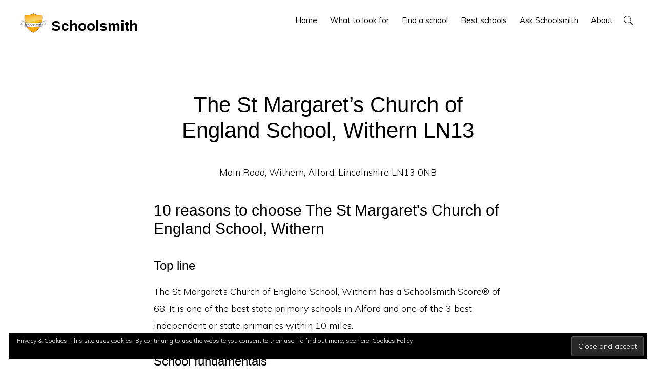

--- FILE ---
content_type: text/html; charset=UTF-8
request_url: https://www.schoolsmith.co.uk/school/the-st-margarets-church-of-england-school-withern-ln13/
body_size: 17029
content:
<!DOCTYPE html>
<html lang="en-GB">
<head >
<meta charset="UTF-8" />
<meta name="viewport" content="width=device-width, initial-scale=1" />
<meta name='robots' content='index, follow, max-image-preview:large, max-snippet:-1, max-video-preview:-1' />

	<!-- This site is optimized with the Yoast SEO Premium plugin v24.3 (Yoast SEO v26.8) - https://yoast.com/product/yoast-seo-premium-wordpress/ -->
	<title>The St Margaret&#039;s Church of England School, Withern LN13</title>
	<meta name="description" content="Review of The St Margaret&#039;s C of E School, Withern. 10 reasons to choose this state church primary school in Alford. Find a school and compare it." />
	<link rel="canonical" href="https://www.schoolsmith.co.uk/school/the-st-margarets-church-of-england-school-withern-ln13/" />
	<meta property="og:locale" content="en_GB" />
	<meta property="og:type" content="article" />
	<meta property="og:title" content="The St Margaret&#039;s Church of England School, Withern LN13" />
	<meta property="og:description" content="Review of The St Margaret&#039;s C of E School, Withern. 10 reasons to choose this state church primary school in Alford. Find a school and compare it." />
	<meta property="og:url" content="https://www.schoolsmith.co.uk/school/the-st-margarets-church-of-england-school-withern-ln13/" />
	<meta property="og:site_name" content="Schoolsmith" />
	<meta property="article:publisher" content="https://www.facebook.com/Schoolsmith" />
	<meta property="article:modified_time" content="2026-01-27T17:40:36+00:00" />
	<meta property="og:image" content="https://www.schoolsmith.co.uk/wp-content/uploads/2017/01/school-smith-logo-coming-soon.jpg" />
	<meta property="og:image:width" content="501" />
	<meta property="og:image:height" content="382" />
	<meta property="og:image:type" content="image/jpeg" />
	<meta name="twitter:card" content="summary_large_image" />
	<meta name="twitter:site" content="@TheSchoolsmith" />
	<script type="application/ld+json" class="yoast-schema-graph">{"@context":"https://schema.org","@graph":[{"@type":"WebPage","@id":"https://www.schoolsmith.co.uk/school/the-st-margarets-church-of-england-school-withern-ln13/","url":"https://www.schoolsmith.co.uk/school/the-st-margarets-church-of-england-school-withern-ln13/","name":"The St Margaret's Church of England School, Withern LN13","isPartOf":{"@id":"https://www.schoolsmith.co.uk/#website"},"datePublished":"2026-01-27T17:40:12+00:00","dateModified":"2026-01-27T17:40:36+00:00","description":"Review of The St Margaret's C of E School, Withern. 10 reasons to choose this state church primary school in Alford. Find a school and compare it.","breadcrumb":{"@id":"https://www.schoolsmith.co.uk/school/the-st-margarets-church-of-england-school-withern-ln13/#breadcrumb"},"inLanguage":"en-GB","potentialAction":[{"@type":"ReadAction","target":["https://www.schoolsmith.co.uk/school/the-st-margarets-church-of-england-school-withern-ln13/"]}]},{"@type":"BreadcrumbList","@id":"https://www.schoolsmith.co.uk/school/the-st-margarets-church-of-england-school-withern-ln13/#breadcrumb","itemListElement":[{"@type":"ListItem","position":1,"name":"Home","item":"https://www.schoolsmith.co.uk/"},{"@type":"ListItem","position":2,"name":"Schools","item":"https://www.schoolsmith.co.uk/schools/"},{"@type":"ListItem","position":3,"name":"The St Margaret&#8217;s Church of England School, Withern LN13"}]},{"@type":"WebSite","@id":"https://www.schoolsmith.co.uk/#website","url":"https://www.schoolsmith.co.uk/","name":"Schoolsmith","description":"Schoolsmith. For parents choosing a school for their children. What to look for. Find a school. Compare","publisher":{"@id":"https://www.schoolsmith.co.uk/#organization"},"potentialAction":[{"@type":"SearchAction","target":{"@type":"EntryPoint","urlTemplate":"https://www.schoolsmith.co.uk/?s={search_term_string}"},"query-input":{"@type":"PropertyValueSpecification","valueRequired":true,"valueName":"search_term_string"}}],"inLanguage":"en-GB"},{"@type":"Organization","@id":"https://www.schoolsmith.co.uk/#organization","name":"Schoolsmith","url":"https://www.schoolsmith.co.uk/","logo":{"@type":"ImageObject","inLanguage":"en-GB","@id":"https://www.schoolsmith.co.uk/#/schema/logo/image/","url":"https://www.schoolsmith.co.uk/wp-content/uploads/2017/01/school-smith-logo-coming-soon.jpg","contentUrl":"https://www.schoolsmith.co.uk/wp-content/uploads/2017/01/school-smith-logo-coming-soon.jpg","width":501,"height":382,"caption":"Schoolsmith"},"image":{"@id":"https://www.schoolsmith.co.uk/#/schema/logo/image/"},"sameAs":["https://www.facebook.com/Schoolsmith","https://x.com/TheSchoolsmith"]}]}</script>
	<!-- / Yoast SEO Premium plugin. -->


<link rel='dns-prefetch' href='//secure.gravatar.com' />
<link rel='dns-prefetch' href='//stats.wp.com' />
<link rel='dns-prefetch' href='//fonts.googleapis.com' />
<link rel='dns-prefetch' href='//code.ionicframework.com' />
<link rel='dns-prefetch' href='//v0.wordpress.com' />
<link rel="alternate" type="application/rss+xml" title="Schoolsmith &raquo; Feed" href="https://www.schoolsmith.co.uk/feed/" />
<link rel="alternate" type="application/rss+xml" title="Schoolsmith &raquo; Comments Feed" href="https://www.schoolsmith.co.uk/comments/feed/" />
<link rel="alternate" type="application/rss+xml" title="Schoolsmith &raquo; The St Margaret&#8217;s Church of England School, Withern LN13 Comments Feed" href="https://www.schoolsmith.co.uk/school/the-st-margarets-church-of-england-school-withern-ln13/feed/" />
<link rel="alternate" title="oEmbed (JSON)" type="application/json+oembed" href="https://www.schoolsmith.co.uk/wp-json/oembed/1.0/embed?url=https%3A%2F%2Fwww.schoolsmith.co.uk%2Fschool%2Fthe-st-margarets-church-of-england-school-withern-ln13%2F" />
<link rel="alternate" title="oEmbed (XML)" type="text/xml+oembed" href="https://www.schoolsmith.co.uk/wp-json/oembed/1.0/embed?url=https%3A%2F%2Fwww.schoolsmith.co.uk%2Fschool%2Fthe-st-margarets-church-of-england-school-withern-ln13%2F&#038;format=xml" />
		<!-- This site uses the Google Analytics by MonsterInsights plugin v9.11.1 - Using Analytics tracking - https://www.monsterinsights.com/ -->
							<script src="//www.googletagmanager.com/gtag/js?id=G-9NG5NL918M"  data-cfasync="false" data-wpfc-render="false" type="text/javascript" async></script>
			<script data-cfasync="false" data-wpfc-render="false" type="text/javascript">
				var mi_version = '9.11.1';
				var mi_track_user = true;
				var mi_no_track_reason = '';
								var MonsterInsightsDefaultLocations = {"page_location":"https:\/\/www.schoolsmith.co.uk\/school\/the-st-margarets-church-of-england-school-withern-ln13\/"};
								if ( typeof MonsterInsightsPrivacyGuardFilter === 'function' ) {
					var MonsterInsightsLocations = (typeof MonsterInsightsExcludeQuery === 'object') ? MonsterInsightsPrivacyGuardFilter( MonsterInsightsExcludeQuery ) : MonsterInsightsPrivacyGuardFilter( MonsterInsightsDefaultLocations );
				} else {
					var MonsterInsightsLocations = (typeof MonsterInsightsExcludeQuery === 'object') ? MonsterInsightsExcludeQuery : MonsterInsightsDefaultLocations;
				}

								var disableStrs = [
										'ga-disable-G-9NG5NL918M',
									];

				/* Function to detect opted out users */
				function __gtagTrackerIsOptedOut() {
					for (var index = 0; index < disableStrs.length; index++) {
						if (document.cookie.indexOf(disableStrs[index] + '=true') > -1) {
							return true;
						}
					}

					return false;
				}

				/* Disable tracking if the opt-out cookie exists. */
				if (__gtagTrackerIsOptedOut()) {
					for (var index = 0; index < disableStrs.length; index++) {
						window[disableStrs[index]] = true;
					}
				}

				/* Opt-out function */
				function __gtagTrackerOptout() {
					for (var index = 0; index < disableStrs.length; index++) {
						document.cookie = disableStrs[index] + '=true; expires=Thu, 31 Dec 2099 23:59:59 UTC; path=/';
						window[disableStrs[index]] = true;
					}
				}

				if ('undefined' === typeof gaOptout) {
					function gaOptout() {
						__gtagTrackerOptout();
					}
				}
								window.dataLayer = window.dataLayer || [];

				window.MonsterInsightsDualTracker = {
					helpers: {},
					trackers: {},
				};
				if (mi_track_user) {
					function __gtagDataLayer() {
						dataLayer.push(arguments);
					}

					function __gtagTracker(type, name, parameters) {
						if (!parameters) {
							parameters = {};
						}

						if (parameters.send_to) {
							__gtagDataLayer.apply(null, arguments);
							return;
						}

						if (type === 'event') {
														parameters.send_to = monsterinsights_frontend.v4_id;
							var hookName = name;
							if (typeof parameters['event_category'] !== 'undefined') {
								hookName = parameters['event_category'] + ':' + name;
							}

							if (typeof MonsterInsightsDualTracker.trackers[hookName] !== 'undefined') {
								MonsterInsightsDualTracker.trackers[hookName](parameters);
							} else {
								__gtagDataLayer('event', name, parameters);
							}
							
						} else {
							__gtagDataLayer.apply(null, arguments);
						}
					}

					__gtagTracker('js', new Date());
					__gtagTracker('set', {
						'developer_id.dZGIzZG': true,
											});
					if ( MonsterInsightsLocations.page_location ) {
						__gtagTracker('set', MonsterInsightsLocations);
					}
										__gtagTracker('config', 'G-9NG5NL918M', {"forceSSL":"true"} );
										window.gtag = __gtagTracker;										(function () {
						/* https://developers.google.com/analytics/devguides/collection/analyticsjs/ */
						/* ga and __gaTracker compatibility shim. */
						var noopfn = function () {
							return null;
						};
						var newtracker = function () {
							return new Tracker();
						};
						var Tracker = function () {
							return null;
						};
						var p = Tracker.prototype;
						p.get = noopfn;
						p.set = noopfn;
						p.send = function () {
							var args = Array.prototype.slice.call(arguments);
							args.unshift('send');
							__gaTracker.apply(null, args);
						};
						var __gaTracker = function () {
							var len = arguments.length;
							if (len === 0) {
								return;
							}
							var f = arguments[len - 1];
							if (typeof f !== 'object' || f === null || typeof f.hitCallback !== 'function') {
								if ('send' === arguments[0]) {
									var hitConverted, hitObject = false, action;
									if ('event' === arguments[1]) {
										if ('undefined' !== typeof arguments[3]) {
											hitObject = {
												'eventAction': arguments[3],
												'eventCategory': arguments[2],
												'eventLabel': arguments[4],
												'value': arguments[5] ? arguments[5] : 1,
											}
										}
									}
									if ('pageview' === arguments[1]) {
										if ('undefined' !== typeof arguments[2]) {
											hitObject = {
												'eventAction': 'page_view',
												'page_path': arguments[2],
											}
										}
									}
									if (typeof arguments[2] === 'object') {
										hitObject = arguments[2];
									}
									if (typeof arguments[5] === 'object') {
										Object.assign(hitObject, arguments[5]);
									}
									if ('undefined' !== typeof arguments[1].hitType) {
										hitObject = arguments[1];
										if ('pageview' === hitObject.hitType) {
											hitObject.eventAction = 'page_view';
										}
									}
									if (hitObject) {
										action = 'timing' === arguments[1].hitType ? 'timing_complete' : hitObject.eventAction;
										hitConverted = mapArgs(hitObject);
										__gtagTracker('event', action, hitConverted);
									}
								}
								return;
							}

							function mapArgs(args) {
								var arg, hit = {};
								var gaMap = {
									'eventCategory': 'event_category',
									'eventAction': 'event_action',
									'eventLabel': 'event_label',
									'eventValue': 'event_value',
									'nonInteraction': 'non_interaction',
									'timingCategory': 'event_category',
									'timingVar': 'name',
									'timingValue': 'value',
									'timingLabel': 'event_label',
									'page': 'page_path',
									'location': 'page_location',
									'title': 'page_title',
									'referrer' : 'page_referrer',
								};
								for (arg in args) {
																		if (!(!args.hasOwnProperty(arg) || !gaMap.hasOwnProperty(arg))) {
										hit[gaMap[arg]] = args[arg];
									} else {
										hit[arg] = args[arg];
									}
								}
								return hit;
							}

							try {
								f.hitCallback();
							} catch (ex) {
							}
						};
						__gaTracker.create = newtracker;
						__gaTracker.getByName = newtracker;
						__gaTracker.getAll = function () {
							return [];
						};
						__gaTracker.remove = noopfn;
						__gaTracker.loaded = true;
						window['__gaTracker'] = __gaTracker;
					})();
									} else {
										console.log("");
					(function () {
						function __gtagTracker() {
							return null;
						}

						window['__gtagTracker'] = __gtagTracker;
						window['gtag'] = __gtagTracker;
					})();
									}
			</script>
							<!-- / Google Analytics by MonsterInsights -->
		<style id='wp-img-auto-sizes-contain-inline-css' type='text/css'>
img:is([sizes=auto i],[sizes^="auto," i]){contain-intrinsic-size:3000px 1500px}
/*# sourceURL=wp-img-auto-sizes-contain-inline-css */
</style>
<link rel='stylesheet' id='formidable-css' href='https://www.schoolsmith.co.uk/wp-content/plugins/formidable/css/formidableforms.css?ver=1271801' type='text/css' media='all' />
<link rel='stylesheet' id='monochrome-pro-css' href='https://www.schoolsmith.co.uk/wp-content/themes/schoolsmith-monochrome/style.css?ver=1.0.14' type='text/css' media='all' />
<style id='wp-emoji-styles-inline-css' type='text/css'>

	img.wp-smiley, img.emoji {
		display: inline !important;
		border: none !important;
		box-shadow: none !important;
		height: 1em !important;
		width: 1em !important;
		margin: 0 0.07em !important;
		vertical-align: -0.1em !important;
		background: none !important;
		padding: 0 !important;
	}
/*# sourceURL=wp-emoji-styles-inline-css */
</style>
<style id='wp-block-library-inline-css' type='text/css'>
:root{--wp-block-synced-color:#7a00df;--wp-block-synced-color--rgb:122,0,223;--wp-bound-block-color:var(--wp-block-synced-color);--wp-editor-canvas-background:#ddd;--wp-admin-theme-color:#007cba;--wp-admin-theme-color--rgb:0,124,186;--wp-admin-theme-color-darker-10:#006ba1;--wp-admin-theme-color-darker-10--rgb:0,107,160.5;--wp-admin-theme-color-darker-20:#005a87;--wp-admin-theme-color-darker-20--rgb:0,90,135;--wp-admin-border-width-focus:2px}@media (min-resolution:192dpi){:root{--wp-admin-border-width-focus:1.5px}}.wp-element-button{cursor:pointer}:root .has-very-light-gray-background-color{background-color:#eee}:root .has-very-dark-gray-background-color{background-color:#313131}:root .has-very-light-gray-color{color:#eee}:root .has-very-dark-gray-color{color:#313131}:root .has-vivid-green-cyan-to-vivid-cyan-blue-gradient-background{background:linear-gradient(135deg,#00d084,#0693e3)}:root .has-purple-crush-gradient-background{background:linear-gradient(135deg,#34e2e4,#4721fb 50%,#ab1dfe)}:root .has-hazy-dawn-gradient-background{background:linear-gradient(135deg,#faaca8,#dad0ec)}:root .has-subdued-olive-gradient-background{background:linear-gradient(135deg,#fafae1,#67a671)}:root .has-atomic-cream-gradient-background{background:linear-gradient(135deg,#fdd79a,#004a59)}:root .has-nightshade-gradient-background{background:linear-gradient(135deg,#330968,#31cdcf)}:root .has-midnight-gradient-background{background:linear-gradient(135deg,#020381,#2874fc)}:root{--wp--preset--font-size--normal:16px;--wp--preset--font-size--huge:42px}.has-regular-font-size{font-size:1em}.has-larger-font-size{font-size:2.625em}.has-normal-font-size{font-size:var(--wp--preset--font-size--normal)}.has-huge-font-size{font-size:var(--wp--preset--font-size--huge)}.has-text-align-center{text-align:center}.has-text-align-left{text-align:left}.has-text-align-right{text-align:right}.has-fit-text{white-space:nowrap!important}#end-resizable-editor-section{display:none}.aligncenter{clear:both}.items-justified-left{justify-content:flex-start}.items-justified-center{justify-content:center}.items-justified-right{justify-content:flex-end}.items-justified-space-between{justify-content:space-between}.screen-reader-text{border:0;clip-path:inset(50%);height:1px;margin:-1px;overflow:hidden;padding:0;position:absolute;width:1px;word-wrap:normal!important}.screen-reader-text:focus{background-color:#ddd;clip-path:none;color:#444;display:block;font-size:1em;height:auto;left:5px;line-height:normal;padding:15px 23px 14px;text-decoration:none;top:5px;width:auto;z-index:100000}html :where(.has-border-color){border-style:solid}html :where([style*=border-top-color]){border-top-style:solid}html :where([style*=border-right-color]){border-right-style:solid}html :where([style*=border-bottom-color]){border-bottom-style:solid}html :where([style*=border-left-color]){border-left-style:solid}html :where([style*=border-width]){border-style:solid}html :where([style*=border-top-width]){border-top-style:solid}html :where([style*=border-right-width]){border-right-style:solid}html :where([style*=border-bottom-width]){border-bottom-style:solid}html :where([style*=border-left-width]){border-left-style:solid}html :where(img[class*=wp-image-]){height:auto;max-width:100%}:where(figure){margin:0 0 1em}html :where(.is-position-sticky){--wp-admin--admin-bar--position-offset:var(--wp-admin--admin-bar--height,0px)}@media screen and (max-width:600px){html :where(.is-position-sticky){--wp-admin--admin-bar--position-offset:0px}}

/*# sourceURL=wp-block-library-inline-css */
</style><style id='global-styles-inline-css' type='text/css'>
:root{--wp--preset--aspect-ratio--square: 1;--wp--preset--aspect-ratio--4-3: 4/3;--wp--preset--aspect-ratio--3-4: 3/4;--wp--preset--aspect-ratio--3-2: 3/2;--wp--preset--aspect-ratio--2-3: 2/3;--wp--preset--aspect-ratio--16-9: 16/9;--wp--preset--aspect-ratio--9-16: 9/16;--wp--preset--color--black: #000000;--wp--preset--color--cyan-bluish-gray: #abb8c3;--wp--preset--color--white: #ffffff;--wp--preset--color--pale-pink: #f78da7;--wp--preset--color--vivid-red: #cf2e2e;--wp--preset--color--luminous-vivid-orange: #ff6900;--wp--preset--color--luminous-vivid-amber: #fcb900;--wp--preset--color--light-green-cyan: #7bdcb5;--wp--preset--color--vivid-green-cyan: #00d084;--wp--preset--color--pale-cyan-blue: #8ed1fc;--wp--preset--color--vivid-cyan-blue: #0693e3;--wp--preset--color--vivid-purple: #9b51e0;--wp--preset--gradient--vivid-cyan-blue-to-vivid-purple: linear-gradient(135deg,rgb(6,147,227) 0%,rgb(155,81,224) 100%);--wp--preset--gradient--light-green-cyan-to-vivid-green-cyan: linear-gradient(135deg,rgb(122,220,180) 0%,rgb(0,208,130) 100%);--wp--preset--gradient--luminous-vivid-amber-to-luminous-vivid-orange: linear-gradient(135deg,rgb(252,185,0) 0%,rgb(255,105,0) 100%);--wp--preset--gradient--luminous-vivid-orange-to-vivid-red: linear-gradient(135deg,rgb(255,105,0) 0%,rgb(207,46,46) 100%);--wp--preset--gradient--very-light-gray-to-cyan-bluish-gray: linear-gradient(135deg,rgb(238,238,238) 0%,rgb(169,184,195) 100%);--wp--preset--gradient--cool-to-warm-spectrum: linear-gradient(135deg,rgb(74,234,220) 0%,rgb(151,120,209) 20%,rgb(207,42,186) 40%,rgb(238,44,130) 60%,rgb(251,105,98) 80%,rgb(254,248,76) 100%);--wp--preset--gradient--blush-light-purple: linear-gradient(135deg,rgb(255,206,236) 0%,rgb(152,150,240) 100%);--wp--preset--gradient--blush-bordeaux: linear-gradient(135deg,rgb(254,205,165) 0%,rgb(254,45,45) 50%,rgb(107,0,62) 100%);--wp--preset--gradient--luminous-dusk: linear-gradient(135deg,rgb(255,203,112) 0%,rgb(199,81,192) 50%,rgb(65,88,208) 100%);--wp--preset--gradient--pale-ocean: linear-gradient(135deg,rgb(255,245,203) 0%,rgb(182,227,212) 50%,rgb(51,167,181) 100%);--wp--preset--gradient--electric-grass: linear-gradient(135deg,rgb(202,248,128) 0%,rgb(113,206,126) 100%);--wp--preset--gradient--midnight: linear-gradient(135deg,rgb(2,3,129) 0%,rgb(40,116,252) 100%);--wp--preset--font-size--small: 13px;--wp--preset--font-size--medium: 20px;--wp--preset--font-size--large: 36px;--wp--preset--font-size--x-large: 42px;--wp--preset--spacing--20: 0.44rem;--wp--preset--spacing--30: 0.67rem;--wp--preset--spacing--40: 1rem;--wp--preset--spacing--50: 1.5rem;--wp--preset--spacing--60: 2.25rem;--wp--preset--spacing--70: 3.38rem;--wp--preset--spacing--80: 5.06rem;--wp--preset--shadow--natural: 6px 6px 9px rgba(0, 0, 0, 0.2);--wp--preset--shadow--deep: 12px 12px 50px rgba(0, 0, 0, 0.4);--wp--preset--shadow--sharp: 6px 6px 0px rgba(0, 0, 0, 0.2);--wp--preset--shadow--outlined: 6px 6px 0px -3px rgb(255, 255, 255), 6px 6px rgb(0, 0, 0);--wp--preset--shadow--crisp: 6px 6px 0px rgb(0, 0, 0);}:where(.is-layout-flex){gap: 0.5em;}:where(.is-layout-grid){gap: 0.5em;}body .is-layout-flex{display: flex;}.is-layout-flex{flex-wrap: wrap;align-items: center;}.is-layout-flex > :is(*, div){margin: 0;}body .is-layout-grid{display: grid;}.is-layout-grid > :is(*, div){margin: 0;}:where(.wp-block-columns.is-layout-flex){gap: 2em;}:where(.wp-block-columns.is-layout-grid){gap: 2em;}:where(.wp-block-post-template.is-layout-flex){gap: 1.25em;}:where(.wp-block-post-template.is-layout-grid){gap: 1.25em;}.has-black-color{color: var(--wp--preset--color--black) !important;}.has-cyan-bluish-gray-color{color: var(--wp--preset--color--cyan-bluish-gray) !important;}.has-white-color{color: var(--wp--preset--color--white) !important;}.has-pale-pink-color{color: var(--wp--preset--color--pale-pink) !important;}.has-vivid-red-color{color: var(--wp--preset--color--vivid-red) !important;}.has-luminous-vivid-orange-color{color: var(--wp--preset--color--luminous-vivid-orange) !important;}.has-luminous-vivid-amber-color{color: var(--wp--preset--color--luminous-vivid-amber) !important;}.has-light-green-cyan-color{color: var(--wp--preset--color--light-green-cyan) !important;}.has-vivid-green-cyan-color{color: var(--wp--preset--color--vivid-green-cyan) !important;}.has-pale-cyan-blue-color{color: var(--wp--preset--color--pale-cyan-blue) !important;}.has-vivid-cyan-blue-color{color: var(--wp--preset--color--vivid-cyan-blue) !important;}.has-vivid-purple-color{color: var(--wp--preset--color--vivid-purple) !important;}.has-black-background-color{background-color: var(--wp--preset--color--black) !important;}.has-cyan-bluish-gray-background-color{background-color: var(--wp--preset--color--cyan-bluish-gray) !important;}.has-white-background-color{background-color: var(--wp--preset--color--white) !important;}.has-pale-pink-background-color{background-color: var(--wp--preset--color--pale-pink) !important;}.has-vivid-red-background-color{background-color: var(--wp--preset--color--vivid-red) !important;}.has-luminous-vivid-orange-background-color{background-color: var(--wp--preset--color--luminous-vivid-orange) !important;}.has-luminous-vivid-amber-background-color{background-color: var(--wp--preset--color--luminous-vivid-amber) !important;}.has-light-green-cyan-background-color{background-color: var(--wp--preset--color--light-green-cyan) !important;}.has-vivid-green-cyan-background-color{background-color: var(--wp--preset--color--vivid-green-cyan) !important;}.has-pale-cyan-blue-background-color{background-color: var(--wp--preset--color--pale-cyan-blue) !important;}.has-vivid-cyan-blue-background-color{background-color: var(--wp--preset--color--vivid-cyan-blue) !important;}.has-vivid-purple-background-color{background-color: var(--wp--preset--color--vivid-purple) !important;}.has-black-border-color{border-color: var(--wp--preset--color--black) !important;}.has-cyan-bluish-gray-border-color{border-color: var(--wp--preset--color--cyan-bluish-gray) !important;}.has-white-border-color{border-color: var(--wp--preset--color--white) !important;}.has-pale-pink-border-color{border-color: var(--wp--preset--color--pale-pink) !important;}.has-vivid-red-border-color{border-color: var(--wp--preset--color--vivid-red) !important;}.has-luminous-vivid-orange-border-color{border-color: var(--wp--preset--color--luminous-vivid-orange) !important;}.has-luminous-vivid-amber-border-color{border-color: var(--wp--preset--color--luminous-vivid-amber) !important;}.has-light-green-cyan-border-color{border-color: var(--wp--preset--color--light-green-cyan) !important;}.has-vivid-green-cyan-border-color{border-color: var(--wp--preset--color--vivid-green-cyan) !important;}.has-pale-cyan-blue-border-color{border-color: var(--wp--preset--color--pale-cyan-blue) !important;}.has-vivid-cyan-blue-border-color{border-color: var(--wp--preset--color--vivid-cyan-blue) !important;}.has-vivid-purple-border-color{border-color: var(--wp--preset--color--vivid-purple) !important;}.has-vivid-cyan-blue-to-vivid-purple-gradient-background{background: var(--wp--preset--gradient--vivid-cyan-blue-to-vivid-purple) !important;}.has-light-green-cyan-to-vivid-green-cyan-gradient-background{background: var(--wp--preset--gradient--light-green-cyan-to-vivid-green-cyan) !important;}.has-luminous-vivid-amber-to-luminous-vivid-orange-gradient-background{background: var(--wp--preset--gradient--luminous-vivid-amber-to-luminous-vivid-orange) !important;}.has-luminous-vivid-orange-to-vivid-red-gradient-background{background: var(--wp--preset--gradient--luminous-vivid-orange-to-vivid-red) !important;}.has-very-light-gray-to-cyan-bluish-gray-gradient-background{background: var(--wp--preset--gradient--very-light-gray-to-cyan-bluish-gray) !important;}.has-cool-to-warm-spectrum-gradient-background{background: var(--wp--preset--gradient--cool-to-warm-spectrum) !important;}.has-blush-light-purple-gradient-background{background: var(--wp--preset--gradient--blush-light-purple) !important;}.has-blush-bordeaux-gradient-background{background: var(--wp--preset--gradient--blush-bordeaux) !important;}.has-luminous-dusk-gradient-background{background: var(--wp--preset--gradient--luminous-dusk) !important;}.has-pale-ocean-gradient-background{background: var(--wp--preset--gradient--pale-ocean) !important;}.has-electric-grass-gradient-background{background: var(--wp--preset--gradient--electric-grass) !important;}.has-midnight-gradient-background{background: var(--wp--preset--gradient--midnight) !important;}.has-small-font-size{font-size: var(--wp--preset--font-size--small) !important;}.has-medium-font-size{font-size: var(--wp--preset--font-size--medium) !important;}.has-large-font-size{font-size: var(--wp--preset--font-size--large) !important;}.has-x-large-font-size{font-size: var(--wp--preset--font-size--x-large) !important;}
/*# sourceURL=global-styles-inline-css */
</style>

<style id='classic-theme-styles-inline-css' type='text/css'>
/*! This file is auto-generated */
.wp-block-button__link{color:#fff;background-color:#32373c;border-radius:9999px;box-shadow:none;text-decoration:none;padding:calc(.667em + 2px) calc(1.333em + 2px);font-size:1.125em}.wp-block-file__button{background:#32373c;color:#fff;text-decoration:none}
/*# sourceURL=/wp-includes/css/classic-themes.min.css */
</style>
<link rel='stylesheet' id='wpmf-gallery-popup-style-css' href='https://www.schoolsmith.co.uk/wp-content/plugins/wp-media-folder/assets/css/display-gallery/magnific-popup.css?ver=0.9.9' type='text/css' media='all' />
<link rel='stylesheet' id='page-list-style-css' href='https://www.schoolsmith.co.uk/wp-content/plugins/page-list/css/page-list.css?ver=5.9' type='text/css' media='all' />
<link rel='stylesheet' id='monochrome-fonts-css' href='//fonts.googleapis.com/css?family=Muli%3A200%2C300%2C300i%2C400%2C400i%2C600%2C600i&#038;ver=1.0.14' type='text/css' media='all' />
<link rel='stylesheet' id='monochrome-ionicons-css' href='//code.ionicframework.com/ionicons/2.0.1/css/ionicons.min.css?ver=1.0.14' type='text/css' media='all' />
<link rel='stylesheet' id='simple-social-icons-font-css' href='https://www.schoolsmith.co.uk/wp-content/plugins/simple-social-icons/css/style.css?ver=4.0.0' type='text/css' media='all' />
<link rel='stylesheet' id='ionicons-style-css' href='https://www.schoolsmith.co.uk/wp-content/plugins/alike/assets/dist/css//ionicons.css?ver=6.9' type='text/css' media='all' />
<link rel='stylesheet' id='ra-style-css' href='https://www.schoolsmith.co.uk/wp-content/plugins/alike/assets/dist/css//style.css?ver=6.9' type='text/css' media='all' />
<script type="text/javascript" src="https://www.schoolsmith.co.uk/wp-content/plugins/google-analytics-for-wordpress/assets/js/frontend-gtag.min.js?ver=9.11.1" id="monsterinsights-frontend-script-js" async="async" data-wp-strategy="async"></script>
<script data-cfasync="false" data-wpfc-render="false" type="text/javascript" id='monsterinsights-frontend-script-js-extra'>/* <![CDATA[ */
var monsterinsights_frontend = {"js_events_tracking":"true","download_extensions":"doc,pdf,ppt,zip,xls,docx,pptx,xlsx","inbound_paths":"[]","home_url":"https:\/\/www.schoolsmith.co.uk","hash_tracking":"false","v4_id":"G-9NG5NL918M"};/* ]]> */
</script>
<script type="text/javascript" src="https://www.schoolsmith.co.uk/wp-includes/js/jquery/jquery.min.js?ver=3.7.1" id="jquery-core-js"></script>
<script type="text/javascript" src="https://www.schoolsmith.co.uk/wp-includes/js/jquery/jquery-migrate.min.js?ver=3.4.1" id="jquery-migrate-js"></script>
<script type="text/javascript" src="https://www.schoolsmith.co.uk/wp-content/themes/schoolsmith-monochrome/js/schoolsmith-double-form.js?ver=6.9" id="double-form-js"></script>
<link rel="https://api.w.org/" href="https://www.schoolsmith.co.uk/wp-json/" /><link rel="alternate" title="JSON" type="application/json" href="https://www.schoolsmith.co.uk/wp-json/wp/v2/schools/4820" /><link rel="EditURI" type="application/rsd+xml" title="RSD" href="https://www.schoolsmith.co.uk/xmlrpc.php?rsd" />
<meta name="generator" content="WordPress 6.9" />
<script>document.documentElement.className += " js";</script>
	<style>img#wpstats{display:none}</style>
		<link rel="icon" href="https://www.schoolsmith.co.uk/wp-content/uploads/2017/01/cropped-school-smith-favicon-50x50.png" sizes="32x32" />
<link rel="icon" href="https://www.schoolsmith.co.uk/wp-content/uploads/2017/01/cropped-school-smith-favicon-300x300.png" sizes="192x192" />
<link rel="apple-touch-icon" href="https://www.schoolsmith.co.uk/wp-content/uploads/2017/01/cropped-school-smith-favicon-300x300.png" />
<meta name="msapplication-TileImage" content="https://www.schoolsmith.co.uk/wp-content/uploads/2017/01/cropped-school-smith-favicon-300x300.png" />
		<style type="text/css" id="wp-custom-css">
			/*.accordion-content a:link {
	background-color: #000;
    border: 0;
    border-radius: 3px;
    color: #fff;
    cursor: pointer;
    font-family: 'Open Sans Condensed', sans-serif;
    font-size: 12px;
    font-size: 1.2rem;
    font-weight: 300;
    letter-spacing: 1px;
    line-height: 1;
    padding: 20px 30px;
    text-decoration: none;
    text-transform: uppercase;
    white-space: normal;
    width: auto;
}
.accordion-content a:hover {
background-color: #0066cc;
	}

.quiz-menu {
	background-color: #fafafa;
	padding: 20px;
	border: 1px solid #ddd;
}
.quiz-menu ol {
	font-weight: bold;
	color: #000;
}
.quiz-menu li {
	padding: 10px;
	line-height: 3rem;
	border-bottom: 2px solid #fff;
}*/
		</style>
		<link rel='stylesheet' id='block-acf-schoolsmith-school-address-css' href='https://www.schoolsmith.co.uk/wp-content/plugins/schoolsmith-core-functionality/inc/./block-templates/schoolsmith-school-address/template-schoolsmith-school-address.css?ver=6.7.0.2' type='text/css' media='all' />
<link rel='stylesheet' id='block-acf-schoolsmith-school-reasons-title-css' href='https://www.schoolsmith.co.uk/wp-content/plugins/schoolsmith-core-functionality/inc/./block-templates/schoolsmith-school-reasons-title/template-schoolsmith-school-reasons-title.css?ver=6.7.0.2' type='text/css' media='all' />
<link rel='stylesheet' id='block-acf-schoolsmith-school-reason-1-css' href='https://www.schoolsmith.co.uk/wp-content/plugins/schoolsmith-core-functionality/inc/./block-templates/schoolsmith-school-reason-1/template-schoolsmith-school-reason-1.css?ver=6.7.0.2' type='text/css' media='all' />
<link rel='stylesheet' id='block-acf-schoolsmith-school-reason-2-css' href='https://www.schoolsmith.co.uk/wp-content/plugins/schoolsmith-core-functionality/inc/./block-templates/schoolsmith-school-reason-2/template-schoolsmith-school-reason-2.css?ver=6.7.0.2' type='text/css' media='all' />
<link rel='stylesheet' id='block-acf-schoolsmith-school-reason-3-css' href='https://www.schoolsmith.co.uk/wp-content/plugins/schoolsmith-core-functionality/inc/./block-templates/schoolsmith-school-reason-3/template-schoolsmith-school-reason-3.css?ver=6.7.0.2' type='text/css' media='all' />
<link rel='stylesheet' id='block-acf-schoolsmith-school-reason-4-css' href='https://www.schoolsmith.co.uk/wp-content/plugins/schoolsmith-core-functionality/inc/./block-templates/schoolsmith-school-reason-4/template-schoolsmith-school-reason-4.css?ver=6.7.0.2' type='text/css' media='all' />
<link rel='stylesheet' id='block-acf-schoolsmith-school-reason-5-css' href='https://www.schoolsmith.co.uk/wp-content/plugins/schoolsmith-core-functionality/inc/./block-templates/schoolsmith-school-reason-5/template-schoolsmith-school-reason-5.css?ver=6.7.0.2' type='text/css' media='all' />
<link rel='stylesheet' id='block-acf-schoolsmith-school-reason-6-css' href='https://www.schoolsmith.co.uk/wp-content/plugins/schoolsmith-core-functionality/inc/./block-templates/schoolsmith-school-reason-6/template-schoolsmith-school-reason-6.css?ver=6.7.0.2' type='text/css' media='all' />
<link rel='stylesheet' id='block-acf-schoolsmith-school-reason-7-css' href='https://www.schoolsmith.co.uk/wp-content/plugins/schoolsmith-core-functionality/inc/./block-templates/schoolsmith-school-reason-7/template-schoolsmith-school-reason-7.css?ver=6.7.0.2' type='text/css' media='all' />
<link rel='stylesheet' id='block-acf-schoolsmith-school-reason-8-css' href='https://www.schoolsmith.co.uk/wp-content/plugins/schoolsmith-core-functionality/inc/./block-templates/schoolsmith-school-reason-8/template-schoolsmith-school-reason-8.css?ver=6.7.0.2' type='text/css' media='all' />
<link rel='stylesheet' id='block-acf-schoolsmith-school-reason-9-css' href='https://www.schoolsmith.co.uk/wp-content/plugins/schoolsmith-core-functionality/inc/./block-templates/schoolsmith-school-reason-9/template-schoolsmith-school-reason-9.css?ver=6.7.0.2' type='text/css' media='all' />
<link rel='stylesheet' id='block-acf-schoolsmith-school-reason-10-css' href='https://www.schoolsmith.co.uk/wp-content/plugins/schoolsmith-core-functionality/inc/./block-templates/schoolsmith-school-reason-10/template-schoolsmith-school-reason-10.css?ver=6.7.0.2' type='text/css' media='all' />
<link rel='stylesheet' id='block-acf-schoolsmith-school-nearby-css' href='https://www.schoolsmith.co.uk/wp-content/plugins/schoolsmith-core-functionality/inc/./block-templates/schoolsmith-school-nearby/template-schoolsmith-school-nearby.css?ver=6.7.0.2' type='text/css' media='all' />
<link rel='stylesheet' id='block-acf-schoolsmith-school-compare-css' href='https://www.schoolsmith.co.uk/wp-content/plugins/schoolsmith-core-functionality/inc/./block-templates/schoolsmith-school-compare/template-schoolsmith-school-compare.css?ver=6.7.0.2' type='text/css' media='all' />
<link rel='stylesheet' id='block-acf-schoolsmith-school-profile-feedback-css' href='https://www.schoolsmith.co.uk/wp-content/plugins/schoolsmith-core-functionality/inc/./block-templates/schoolsmith-school-profile-feedback/template-schoolsmith-school-profile-feedback.css?ver=6.7.0.2' type='text/css' media='all' />
<link rel='stylesheet' id='eu-cookie-law-style-css' href='https://www.schoolsmith.co.uk/wp-content/plugins/jetpack/modules/widgets/eu-cookie-law/style.css?ver=15.4' type='text/css' media='all' />
</head>
<body class="wp-singular schools-template-default single single-schools postid-4820 wp-custom-logo wp-theme-genesis wp-child-theme-schoolsmith-monochrome header-image header-full-width full-width-content genesis-breadcrumbs-hidden"><div class="site-container"><ul class="genesis-skip-link"><li><a href="#genesis-nav-primary" class="screen-reader-shortcut"> Skip to primary navigation</a></li><li><a href="#genesis-content" class="screen-reader-shortcut"> Skip to main content</a></li></ul><header class="site-header"><div class="wrap"><div class="title-area"><a href="https://www.schoolsmith.co.uk/" class="custom-logo-link" rel="home"><img width="100" height="100" src="https://www.schoolsmith.co.uk/wp-content/uploads/2018/05/cropped-schoolsmith-logo.png" class="custom-logo" alt="Schoolsmith" decoding="async" srcset="https://www.schoolsmith.co.uk/wp-content/uploads/2018/05/cropped-schoolsmith-logo.png 100w, https://www.schoolsmith.co.uk/wp-content/uploads/2018/05/cropped-schoolsmith-logo-80x80.png 80w, https://www.schoolsmith.co.uk/wp-content/uploads/2018/05/cropped-schoolsmith-logo-50x50.png 50w" sizes="(max-width: 100px) 100vw, 100px" /></a><p class="site-title"><a href="https://www.schoolsmith.co.uk/">Schoolsmith</a></p><p class="site-description">Schoolsmith. For parents choosing a school for their children. What to look for. Find a school. Compare</p></div><nav class="nav-primary" aria-label="Main" id="genesis-nav-primary"><div class="wrap"><ul id="menu-primary" class="menu genesis-nav-menu menu-primary js-superfish"><li id="menu-item-31" class="menu-item menu-item-type-post_type menu-item-object-page menu-item-home menu-item-31"><a href="https://www.schoolsmith.co.uk/"><span >Home</span></a></li>
<li id="menu-item-216" class="menu-item menu-item-type-post_type menu-item-object-page current_page_parent menu-item-has-children menu-item-216"><a href="https://www.schoolsmith.co.uk/what-to-look-for/"><span >What to look for</span></a>
<ul class="sub-menu">
	<li id="menu-item-438" class="menu-item menu-item-type-taxonomy menu-item-object-category menu-item-438"><a href="https://www.schoolsmith.co.uk/category/type-of-school/"><span >Type of school</span></a></li>
	<li id="menu-item-436" class="menu-item menu-item-type-taxonomy menu-item-object-category menu-item-436"><a href="https://www.schoolsmith.co.uk/category/school-results-and-achievements/"><span >School results and achievements</span></a></li>
	<li id="menu-item-435" class="menu-item menu-item-type-taxonomy menu-item-object-category menu-item-435"><a href="https://www.schoolsmith.co.uk/category/breadth-of-education/"><span >Breadth of education</span></a></li>
	<li id="menu-item-440" class="menu-item menu-item-type-taxonomy menu-item-object-category menu-item-440"><a href="https://www.schoolsmith.co.uk/category/quality-of-teaching/"><span >Quality of teaching</span></a></li>
	<li id="menu-item-437" class="menu-item menu-item-type-taxonomy menu-item-object-category menu-item-437"><a href="https://www.schoolsmith.co.uk/category/school-facilities/"><span >School facilities</span></a></li>
	<li id="menu-item-439" class="menu-item menu-item-type-taxonomy menu-item-object-category menu-item-439"><a href="https://www.schoolsmith.co.uk/category/school-look-and-feel/"><span >School look and feel</span></a></li>
</ul>
</li>
<li id="menu-item-1102" class="menu-item menu-item-type-custom menu-item-object-custom menu-item-1102"><a href="https://www.schoolsmith.co.uk/schools"><span >Find a school</span></a></li>
<li id="menu-item-24419" class="menu-item menu-item-type-post_type_archive menu-item-object-compare_best_schools menu-item-24419"><a href="https://www.schoolsmith.co.uk/compare-best-schools/"><span >Best schools</span></a></li>
<li id="menu-item-12306" class="menu-item menu-item-type-post_type menu-item-object-page menu-item-12306"><a href="https://www.schoolsmith.co.uk/ask-schoolsmith/"><span >Ask Schoolsmith</span></a></li>
<li id="menu-item-30" class="menu-item menu-item-type-post_type menu-item-object-page menu-item-has-children menu-item-30"><a href="https://www.schoolsmith.co.uk/about/"><span >About</span></a>
<ul class="sub-menu">
	<li id="menu-item-32090" class="menu-item menu-item-type-post_type menu-item-object-page menu-item-32090"><a href="https://www.schoolsmith.co.uk/about/advice-choosing-school/"><span >Tailored advice</span></a></li>
	<li id="menu-item-5125" class="menu-item menu-item-type-post_type menu-item-object-page menu-item-5125"><a href="https://www.schoolsmith.co.uk/about/schoolsmith-score/"><span >The Schoolsmith Score</span></a></li>
	<li id="menu-item-11665" class="menu-item menu-item-type-post_type menu-item-object-page menu-item-11665"><a href="https://www.schoolsmith.co.uk/about/school-reviews-faqs/"><span >School reviews FAQs</span></a></li>
	<li id="menu-item-31495" class="menu-item menu-item-type-post_type menu-item-object-page menu-item-31495"><a href="https://www.schoolsmith.co.uk/about/schools-strategic-marketing/"><span >Strategic marketing for schools</span></a></li>
</ul>
</li>
<li class="menu-item"><a href="#header-search-wrap" aria-controls="header-search-wrap" aria-expanded="false" role="button" class="toggle-header-search"><span class="screen-reader-text">Show Search</span><span class="ionicons ion-ios-search"></span></a></li></ul></div></nav><div id="header-search-wrap" class="header-search-wrap"><form class="search-form" method="get" action="https://www.schoolsmith.co.uk/" role="search"><label class="search-form-label screen-reader-text" for="searchform-1">Search this website</label><input class="search-form-input" type="search" name="s" id="searchform-1" placeholder="Search this website"><input class="search-form-submit" type="submit" value="Search"><meta content="https://www.schoolsmith.co.uk/?s={s}"></form> <a href="#" role="button" aria-expanded="false" aria-controls="header-search-wrap" class="toggle-header-search close"><span class="screen-reader-text">Hide Search</span><span class="ionicons ion-ios-close-empty"></span></a></div></div></header><div class="site-inner"><div class="content-sidebar-wrap"><main class="content" id="genesis-content"><article class="post-4820 schools type-schools status-publish entry" aria-label="The St Margaret&#8217;s Church of England School, Withern LN13"><header class="entry-header"><h1 class="entry-title">The St Margaret&#8217;s Church of England School, Withern LN13</h1>
</header><div class="entry-content"><section class="schoolsmith-school-address"><div class="school-address"><p class="address">Main Road, Withern, Alford, Lincolnshire LN13 0NB</p></div></section><section class="schoolsmith-school-reasons-title"><div class="reasons"><h2>10 reasons to choose The St Margaret&#039;s Church of England School, Withern</h2></div></section><section class="schoolsmith-school-reason-1"><div class="reasons"><h3>Top line</h3><p>The St Margaret&#8217;s Church of England School, Withern has a Schoolsmith Score® of 68. It is one of the best state primary schools in Alford and one of the 3 best independent or state primaries within 10 miles.</p>
</div></section><section class="schoolsmith-school-reason-2"><div class="reasons"><h3>School fundamentals</h3><p>The St Margaret&#8217;s Church of England School, Withern is a state primary school for boys and girls (50%/50%) between the ages of 4 and 11 years. It is a Church of England voluntary controlled faith school. The school was also rated as Good by Ofsted in its last (2022) inspection. Reception places are usually oversubscribed every year, on first preference.</p>
</div></section><section class="schoolsmith-school-reason-3"><div class="reasons"><h3>Average class size</h3><p>The St Margaret&#8217;s Church of England School, Withern has four mixed-age classes and an average class size of 18 pupils.</p>
</div></section><section class="schoolsmith-school-reason-4"><div class="reasons"><h3>Exam results</h3><p>Average Year 6 SATS results from 2016-19 and 2022 show that The St Margaret&#8217;s Church of England School, Withern ranks in the top 28% of schools in the country by attainment. By the same measure, progress score rank the school in the top 11% of schools.</p>
</div></section><section class="schoolsmith-school-reason-5"><div class="reasons"><h3>The The St Margaret&#039;s Church of England School, Withern curriculum</h3><p>School curriculum emphasises Christian social morality and also includes PSHE, Spanish. Subjects are taught separately and are co-ordinated by topic, with cross-curricular linking when appropriate. There may be an occasional extra-curricular academic or hobby club.</p>
</div></section><section class="schoolsmith-school-reason-6"><div class="reasons"><h3>More on the curriculum</h3><p>There are regular educational trips for all year groups, visiting speakers and outdoor lessons for all featuring geometry, science and foraging.</p>
</div></section><section class="schoolsmith-school-reason-7"><div class="reasons"><h3>Specialist teaching</h3><p>Most lessons are taught by the class teacher with some peripatetic and specialist teaching.</p>
</div></section><section class="schoolsmith-school-reason-8 "><div class="reasons"><h3>Sport at The St Margaret&#039;s Church of England School, Withern</h3><p>School offers between 10 and 15 different sports over the course of the year. Representative teams in major sports from Year 3.</p>
</div></section><section class="schoolsmith-school-reason-9"><div class="reasons"><h3>The Arts at The St Margaret&#039;s Church of England School, Withern</h3><p>Art and music are taught as discrete subjects to all pupils. DT, drama, dance integrated into other subjects. Choir. There may be some occasional extra-curricular creative and performing arts clubs.</p>
</div></section><section class="schoolsmith-school-reason-10"><div class="reasons"><h3>Wraparound care</h3><p>School hours are from 8.45am to 3.15pm. Breakfast club from 8.00am, and after school clubs may extend the day to 4.00pm.</p>
</div></section><section class="schoolsmith-school-photo"><h2>Find another school near The St Margaret&#039;s Church of England School, Withern</h2><div class="other-schools"><div class="row"><div class="school-type">Independent Prep Schools</div><div class="school-list"><p><a href="https://www.schoolsmith.co.uk/school/greenwich-house-school-louth-ln11/">Greenwich House School</a> (9 miles).</p>
</div></div><div class="row"><div class="school-type">State Primary Schools</div><div class="school-list"><p><a href="https://www.schoolsmith.co.uk/school/north-cockerington-church-of-england-primary-school-louth/">North Cockerington Church of England Primary School</a> (7.4 miles).</p>
</div></div><div class="row"><div class="school-type">Independent Senior Schools</div><div class="school-list"><p>St James&#8217; School, Grimsby (23.1 miles).</p>
</div></div><div class="row"><div class="school-type">State Senior Schools</div><div class="school-list"><p>Queen Elizabeth&#8217;s Grammar Alford (5.8 miles); King Edward VI Grammar School (8.8 miles); King Edward VI Academy (12.9 miles).</p>
</div></div></div></section><section class="school-comparison"><div class="wrap"><h3>Your school compare list</h3><p><a href="#"
  class="alike-button alike-button-style"
  data-post-id="4820"
  data-post-title="The St Margaret&#8217;s Church of England School, Withern LN13"
  data-post-thumb=""
  data-post-link="https://www.schoolsmith.co.uk/school/the-st-margarets-church-of-england-school-withern-ln13/"
  title="Add current school"
  >Add current school</a></p><script type="text/html" class="alike-list">
  <% if( _.isObject(items) ){ %>
  
    <% _.each(items, function(item,key,list){ %>
      <div class="alike-widget-partials clearfix">
        <a href="<%= item.postLink %>" class="alike-widget-image">
          <img decoding="async" src="<%= item.postThumb %>" >
        </a>
        
        <h3 class="alike-widget-title<%= (item.postTitle.length < 14) ? ' alike-title-middle' : '' %>">
          <a href="<%= item.postLink %>">
            <%= item.postTitle %>
          </a>
        </h3>
        <div class="alike-widget-close">
          <a href="#" class="alike-widget-remove" data-post-id="<%= item.postId %>">X</a>
        </div>
      </div>

    <% }) %>

  <%  } %>
  <% if( _.isEmpty(items) ){ %>
    <div class="alike-widget-partials clearfix">No Items Selected.</div>
  <%  } %>
</script>
<div class="alike-widget-wrapper">
  <div class="alike-widget"></div>
  
  <div class="alike-widget-btn-wrap">
    <a class="alike-button-compare alike-btn-compare" data-page-url="https://www.schoolsmith.co.uk/compare/" href="">Compare</a>  
    <a class="alike-button-clear alike-btn-clear alike-right" href="">Clear</a>
  </div>
</div>

</div></section><section class="schoolsmith-school-profile-feedback">
	<div class="form-names">
		<div class="profile">
			<h4>Something not quite right with this profile?</h4>
				<a class="button" href="#form-one">Let me know</a>
		</div>
		<div class="consultancy">
			<h4>Do you need more help?</h4>
			<a class="button" href="#form-two">Get in touch</a>
		</div>
	</div>

	<div class="forms">
		<div class="form" id="form-one">
			<div class="frm_forms  with_frm_style frm_style_formidable-style" id="frm_form_8_container" >
<form enctype="multipart/form-data" method="post" class="frm-show-form  frm_pro_form " id="form_tspw0" >
<div class="frm_form_fields ">
<fieldset>
<legend class="frm_screen_reader">Profile Feedback</legend>

<div class="frm_fields_container">
<input type="hidden" name="frm_action" value="create" />
<input type="hidden" name="form_id" value="8" />
<input type="hidden" name="frm_hide_fields_8" id="frm_hide_fields_8" value="" />
<input type="hidden" name="form_key" value="tspw0" />
<input type="hidden" name="item_meta[0]" value="" />
<input type="hidden" id="frm_submit_entry_8" name="frm_submit_entry_8" value="143ed718d6" /><input type="hidden" name="_wp_http_referer" value="/school/the-st-margarets-church-of-england-school-withern-ln13/" /><div id="frm_field_31_container" class="frm_form_field form-field  frm_required_field frm_top_container">
    <label for="field_lqv0h" class="frm_primary_label">School Name
        <span class="frm_required">*</span>
    </label>
    <input  type="text" id="field_lqv0h" name="item_meta[31]" value="The St Margaret&#039;s Church of England School, Withern LN13"  readonly="readonly"  data-frmval="The St Margaret&#039;s Church of England School, Withern LN13" data-reqmsg="School Name cannot be blank." aria-required="true" data-invmsg="School Name is invalid" aria-invalid="false"   />
    
    
</div>
<div id="frm_field_88_container" class="frm_form_field form-field  frm_required_field frm_top_container">
    <label for="field_wn517" class="frm_primary_label">School Profile Link
        <span class="frm_required">*</span>
    </label>
    <input  type="text" id="field_wn517" name="item_meta[88]" value="https://www.schoolsmith.co.uk/school/the-st-margarets-church-of-england-school-withern-ln13/"  readonly="readonly"  data-frmval="https://www.schoolsmith.co.uk/school/the-st-margarets-church-of-england-school-withern-ln13/" data-reqmsg="School Profile Link cannot be blank." aria-required="true" data-invmsg="Website/URL is invalid" aria-invalid="false"   />
    
    
</div>
<div id="frm_field_89_container" class="frm_form_field form-field  frm_required_field frm_top_container">
    <label for="field_94x5i" class="frm_primary_label">Your Name
        <span class="frm_required">*</span>
    </label>
    <input  type="text" id="field_94x5i" name="item_meta[89]" value=""  data-reqmsg="Your Name cannot be blank." aria-required="true" data-invmsg="Text is invalid" aria-invalid="false"   />
    
    
</div>
<div id="frm_field_90_container" class="frm_form_field form-field  frm_required_field frm_top_container">
    <label for="field_z3lp2" class="frm_primary_label">Your Email
        <span class="frm_required">*</span>
    </label>
    <input type="email" id="field_z3lp2" name="item_meta[90]" value=""  data-reqmsg="Your Email cannot be blank." aria-required="true" data-invmsg="Email is invalid" aria-invalid="false"  />
    
    
</div>
<div id="frm_field_91_container" class="frm_form_field form-field  frm_required_field frm_top_container">
    <label for="field_fnsk3" class="frm_primary_label">School Profile Feedback
        <span class="frm_required">*</span>
    </label>
    <textarea name="item_meta[91]" id="field_fnsk3" rows="5"  data-reqmsg="School Profile Feedback cannot be blank." aria-required="true" data-invmsg="School Profile Feedback is invalid" aria-invalid="false"  ></textarea>
    
    
</div>
<div id="frm_field_94_container" class="frm_form_field form-field ">
	<div class="frm_submit">

<button class="frm_button_submit frm_final_submit" type="submit"   formnovalidate="formnovalidate">Submit</button>

</div>
</div>
	<input type="hidden" name="item_key" value="" />
			<div id="frm_field_105_container">
			<label for="field_y15t5" >
				If you are human, leave this field blank.			</label>
			<input  id="field_y15t5" type="text" class="frm_form_field form-field frm_verify" name="item_meta[105]" value=""  />
		</div>
		<input name="frm_state" type="hidden" value="1xafvv/DjOv4A7HOaMlMua1B5T8vNbdVzjHhxmdUJBAO+Tvx3+sZitAFq3zJjvLl" /></div>
</fieldset>
</div>

<p style="display: none !important;" class="akismet-fields-container" data-prefix="ak_"><label>&#916;<textarea name="ak_hp_textarea" cols="45" rows="8" maxlength="100"></textarea></label><input type="hidden" id="ak_js_1" name="ak_js" value="36"/><script>document.getElementById( "ak_js_1" ).setAttribute( "value", ( new Date() ).getTime() );</script></p></form>
</div>
		</div>
		<div class="form" id="form-two">
			<div class="frm_forms  with_frm_style frm_style_formidable-style" id="frm_form_9_container" >
<form enctype="multipart/form-data" method="post" class="frm-show-form  frm_pro_form " id="form_tspw02" >
<div class="frm_form_fields ">
<fieldset>
<legend class="frm_screen_reader">Advisory request</legend>

<div class="frm_fields_container">
<input type="hidden" name="frm_action" value="create" />
<input type="hidden" name="form_id" value="9" />
<input type="hidden" name="frm_hide_fields_9" id="frm_hide_fields_9" value="" />
<input type="hidden" name="form_key" value="tspw02" />
<input type="hidden" name="item_meta[0]" value="" />
<input type="hidden" id="frm_submit_entry_9" name="frm_submit_entry_9" value="143ed718d6" /><input type="hidden" name="_wp_http_referer" value="/school/the-st-margarets-church-of-england-school-withern-ln13/" /><div id="frm_field_104_container" class="frm_form_field  frm_html_container form-field">If you want to know more about the school, how it compares with others, or you need help prioritising what&#8217;s important for you and your child, we offer an advisory service (see <a href="https://www.schoolsmith.co.uk/about/advice-choosing-school/">here</a>). Please get in touch.</div>
<div id="frm_field_97_container" class="frm_form_field form-field  frm_required_field frm_top_container">
    <label for="field_94x5i2" class="frm_primary_label">Your Name
        <span class="frm_required">*</span>
    </label>
    <input  type="text" id="field_94x5i2" name="item_meta[97]" value=""  data-reqmsg="Your Name cannot be blank." aria-required="true" data-invmsg="Text is invalid" aria-invalid="false"   />
    
    
</div>
<div id="frm_field_98_container" class="frm_form_field form-field  frm_required_field frm_top_container">
    <label for="field_z3lp" class="frm_primary_label">Your Email
        <span class="frm_required">*</span>
    </label>
    <input type="email" id="field_z3lp" name="item_meta[98]" value=""  data-reqmsg="Your Email cannot be blank." aria-required="true" data-invmsg="Email is invalid" aria-invalid="false"  />
    
    
</div>
<div id="frm_field_99_container" class="frm_form_field form-field  frm_required_field frm_top_container">
    <label for="field_fnsk32" class="frm_primary_label">Please give details of what you need help with
        <span class="frm_required">*</span>
    </label>
    <textarea name="item_meta[99]" id="field_fnsk32" rows="5"  data-reqmsg="Please give details of what you need help with cannot be blank." aria-required="true" data-invmsg="Please give details of what you need help with is invalid" aria-invalid="false"  ></textarea>
    
    
</div>
<div id="frm_field_100_container" class="frm_form_field form-field ">
	<div class="frm_submit">

<button class="frm_button_submit frm_final_submit" type="submit"   formnovalidate="formnovalidate">Submit</button>

</div>
</div>
	<input type="hidden" name="item_key" value="" />
			<div id="frm_field_106_container">
			<label for="field_9zfuh" >
				If you are human, leave this field blank.			</label>
			<input  id="field_9zfuh" type="text" class="frm_form_field form-field frm_verify" name="item_meta[106]" value=""  />
		</div>
		<input name="frm_state" type="hidden" value="1xafvv/DjOv4A7HOaMlMua1B5T8vNbdVzjHhxmdUJBDjiDxZw5I0FmHzBVMabKqY" /></div>
</fieldset>
</div>

<p style="display: none !important;" class="akismet-fields-container" data-prefix="ak_"><label>&#916;<textarea name="ak_hp_textarea" cols="45" rows="8" maxlength="100"></textarea></label><input type="hidden" id="ak_js_2" name="ak_js" value="9"/><script>document.getElementById( "ak_js_2" ).setAttribute( "value", ( new Date() ).getTime() );</script></p></form>
</div>
		</div>
	</div>
</section> 


</div></article></main></div></div><div class="before-footer-cta"><div class="wrap"><section id="enews-ext-2" class="widget enews-widget"><div class="widget-wrap"><div class="enews enews-1-field"><h3 class="widgettitle widget-title">Be better informed about schools</h3>
<p>I'll send my articles to your inbox as soon as they're written.</p>
			<form id="subscribeenews-ext-2" class="enews-form" action="//schoolsmith.us14.list-manage.com/subscribe/post?u=03f686d6e6fde3755ba422a7e&amp;id=5b3504df6e" method="post"
				 target="_blank" 				name="enews-ext-2"
			>
												<input type="email" value="" id="subbox" class="enews-email" aria-label="Email address" placeholder="Email address" name="EMAIL"
																																			required="required" />
								<input type="submit" value="Sign Up" id="subbutton" class="enews-submit" />
			</form>
		<p><small>No charge. No spam. Unsubscribe anytime.</small></p>
</div></div></section>
<section id="simple-social-icons-3" class="widget simple-social-icons"><div class="widget-wrap"><h3 class="widgettitle widget-title">Follow Schoolsmith on social media</h3>
<ul class="aligncenter"><li class="ssi-twitter"><a href="https://twitter.com/TheSchoolsmith" target="_blank" rel="noopener noreferrer"><svg role="img" class="social-twitter" aria-labelledby="social-twitter-3"><title id="social-twitter-3">Twitter</title><use xlink:href="https://www.schoolsmith.co.uk/wp-content/plugins/simple-social-icons/symbol-defs.svg#social-twitter"></use></svg></a></li><li class="ssi-facebook"><a href="https://www.facebook.com/Schoolsmith" target="_blank" rel="noopener noreferrer"><svg role="img" class="social-facebook" aria-labelledby="social-facebook-3"><title id="social-facebook-3">Facebook</title><use xlink:href="https://www.schoolsmith.co.uk/wp-content/plugins/simple-social-icons/symbol-defs.svg#social-facebook"></use></svg></a></li><li class="ssi-email"><a href="mailto:hello@schoolsmith.co.uk" ><svg role="img" class="social-email" aria-labelledby="social-email-3"><title id="social-email-3">E-mail</title><use xlink:href="https://www.schoolsmith.co.uk/wp-content/plugins/simple-social-icons/symbol-defs.svg#social-email"></use></svg></a></li></ul></div></section>
<section id="eu_cookie_law_widget-3" class="widget widget_eu_cookie_law_widget"><div class="widget-wrap">
<div
	class="hide-on-scroll negative"
	data-hide-timeout="30"
	data-consent-expiration="180"
	id="eu-cookie-law"
>
	<form method="post" id="jetpack-eu-cookie-law-form">
		<input type="submit" value="Close and accept" class="accept" />
	</form>

	Privacy &amp; Cookies; This site uses cookies. By continuing to use the website you consent to their use. To find out more, see here; 
		<a href="https://www.schoolsmith.co.uk/cookies" rel="">
		Cookies Policy	</a>
</div>
</div></section>
</div></div></div><footer class="site-footer"><div class="wrap"><p>Copyright © 2017 - 2025 Schoolsmith Ltd<br />Registered in England: 10230529<br />Registered Address: Courthill House Water Lane, Wilmslow, Cheshire, SK9 5AJ</p><nav class="nav-secondary" aria-label="Secondary"><div class="wrap"><ul id="menu-footer-menu" class="menu genesis-nav-menu menu-secondary js-superfish"><li id="menu-item-14049" class="menu-item menu-item-type-post_type menu-item-object-page menu-item-14049"><a href="https://www.schoolsmith.co.uk/school-index/"><span >Schools</span></a></li>
<li id="menu-item-251" class="menu-item menu-item-type-post_type menu-item-object-page menu-item-251"><a href="https://www.schoolsmith.co.uk/privacy/"><span >Privacy Policy</span></a></li>
<li id="menu-item-431" class="menu-item menu-item-type-post_type menu-item-object-page menu-item-431"><a href="https://www.schoolsmith.co.uk/cookies/"><span >Cookies Policy</span></a></li>
<li id="menu-item-454" class="menu-item menu-item-type-post_type menu-item-object-page menu-item-454"><a href="https://www.schoolsmith.co.uk/terms-and-conditions/"><span >Website terms &#038; conditions</span></a></li>
<li id="menu-item-5029" class="menu-item menu-item-type-post_type menu-item-object-page menu-item-5029"><a href="https://www.schoolsmith.co.uk/disclaimer/"><span >Disclaimer</span></a></li>
<li id="menu-item-5023" class="menu-item menu-item-type-post_type menu-item-object-page menu-item-5023"><a href="https://www.schoolsmith.co.uk/copyright/"><span >Copyright</span></a></li>
<li id="menu-item-5026" class="menu-item menu-item-type-post_type menu-item-object-page menu-item-5026"><a href="https://www.schoolsmith.co.uk/trademarks/"><span >Trademarks</span></a></li>
</ul></div></nav></div></footer><script>
				( function() {
					const style = document.createElement( 'style' );
					style.appendChild( document.createTextNode( '#frm_field_105_container,#frm_field_106_container {visibility:hidden;overflow:hidden;width:0;height:0;position:absolute;}' ) );
					document.head.appendChild( style );
					document.currentScript?.remove();
				} )();
			</script><script type="speculationrules">
{"prefetch":[{"source":"document","where":{"and":[{"href_matches":"/*"},{"not":{"href_matches":["/wp-*.php","/wp-admin/*","/wp-content/uploads/*","/wp-content/*","/wp-content/plugins/*","/wp-content/themes/schoolsmith-monochrome/*","/wp-content/themes/genesis/*","/*\\?(.+)"]}},{"not":{"selector_matches":"a[rel~=\"nofollow\"]"}},{"not":{"selector_matches":".no-prefetch, .no-prefetch a"}}]},"eagerness":"conservative"}]}
</script>
<style type="text/css" media="screen">#simple-social-icons-3 ul li a, #simple-social-icons-3 ul li a:hover, #simple-social-icons-3 ul li a:focus { background-color: #ffffff !important; border-radius: 3px; color: #282828 !important; border: 0px #ffffff solid !important; font-size: 15px; padding: 8px; }  #simple-social-icons-3 ul li a:hover, #simple-social-icons-3 ul li a:focus { background-color: #ffffff !important; border-color: #ffffff !important; color: #1e73be !important; }  #simple-social-icons-3 ul li a:focus { outline: 1px dotted #ffffff !important; }</style><script type="text/javascript" src="https://www.schoolsmith.co.uk/wp-includes/js/imagesloaded.min.js?ver=5.0.0" id="imagesloaded-js"></script>
<script type="text/javascript" src="https://www.schoolsmith.co.uk/wp-includes/js/masonry.min.js?ver=4.2.2" id="masonry-js"></script>
<script type="text/javascript" src="https://www.schoolsmith.co.uk/wp-includes/js/jquery/jquery.masonry.min.js?ver=3.1.2b" id="jquery-masonry-js"></script>
<script type="text/javascript" src="https://www.schoolsmith.co.uk/wp-includes/js/comment-reply.min.js?ver=6.9" id="comment-reply-js" async="async" data-wp-strategy="async" fetchpriority="low"></script>
<script type="text/javascript" src="https://www.schoolsmith.co.uk/wp-includes/js/hoverIntent.min.js?ver=1.10.2" id="hoverIntent-js"></script>
<script type="text/javascript" src="https://www.schoolsmith.co.uk/wp-content/themes/genesis/lib/js/menu/superfish.min.js?ver=1.7.10" id="superfish-js"></script>
<script type="text/javascript" src="https://www.schoolsmith.co.uk/wp-content/themes/genesis/lib/js/menu/superfish.args.min.js?ver=3.6.1" id="superfish-args-js"></script>
<script type="text/javascript" src="https://www.schoolsmith.co.uk/wp-content/themes/genesis/lib/js/skip-links.min.js?ver=3.6.1" id="skip-links-js"></script>
<script type="text/javascript" src="https://www.schoolsmith.co.uk/wp-content/themes/schoolsmith-monochrome/js/global.js?ver=1.0.0" id="monochrome-global-script-js"></script>
<script type="text/javascript" id="monochrome-responsive-menu-js-extra">
/* <![CDATA[ */
var genesis_responsive_menu = {"mainMenu":"Menu","menuIconClass":"ionicons-before ion-navicon","subMenu":"Submenu","subMenuIconClass":"ionicons-before ion-chevron-down","menuClasses":{"combine":[],"others":[".nav-primary"]}};
//# sourceURL=monochrome-responsive-menu-js-extra
/* ]]> */
</script>
<script type="text/javascript" src="https://www.schoolsmith.co.uk/wp-content/themes/schoolsmith-monochrome/js/responsive-menus.min.js?ver=1.0.14" id="monochrome-responsive-menu-js"></script>
<script type="text/javascript" src="https://www.schoolsmith.co.uk/wp-content/plugins/wp-media-folder/assets/js/gif/play_gif.js?ver=6.1.9" id="wpmf_play_gifs-js"></script>
<script type="text/javascript" src="https://www.schoolsmith.co.uk/wp-content/plugins/wp-media-folder/assets/js/gif/spin.js?ver=1.0" id="wpmf_spin-js"></script>
<script type="text/javascript" src="https://www.schoolsmith.co.uk/wp-content/plugins/wp-media-folder/assets/js/gif/jquery.spin.js?ver=1.0" id="wpmf_spinjQuery-js"></script>
<script type="text/javascript" src="https://www.schoolsmith.co.uk/wp-includes/js/underscore.min.js?ver=1.13.7" id="underscore-js"></script>
<script type="text/javascript" id="ra-frontend-js-extra">
/* <![CDATA[ */
var ALIKE = {"builder_nonce":"0bc2bfc277","ajaxurl":"https://www.schoolsmith.co.uk/wp-admin/admin-ajax.php","IMG":"https://www.schoolsmith.co.uk/wp-content/plugins/alike/assets/dist/img/","max_compare":"3","LANG":{"YOU_CAN_COMPARE_MAXIMUM_BETWEEN_S_ITEMS":"You can compare maximum between 3 items."}};
//# sourceURL=ra-frontend-js-extra
/* ]]> */
</script>
<script type="text/javascript" src="https://www.schoolsmith.co.uk/wp-content/plugins/alike/assets/dist/js/frontend.js?ver=1" id="ra-frontend-js"></script>
<script type="text/javascript" id="jetpack-stats-js-before">
/* <![CDATA[ */
_stq = window._stq || [];
_stq.push([ "view", {"v":"ext","blog":"138942413","post":"4820","tz":"0","srv":"www.schoolsmith.co.uk","j":"1:15.4"} ]);
_stq.push([ "clickTrackerInit", "138942413", "4820" ]);
//# sourceURL=jetpack-stats-js-before
/* ]]> */
</script>
<script type="text/javascript" src="https://stats.wp.com/e-202605.js" id="jetpack-stats-js" defer="defer" data-wp-strategy="defer"></script>
<script defer type="text/javascript" src="https://www.schoolsmith.co.uk/wp-content/plugins/akismet/_inc/akismet-frontend.js?ver=1762998487" id="akismet-frontend-js"></script>
<script type="text/javascript" src="https://www.schoolsmith.co.uk/wp-content/plugins/jetpack/_inc/build/widgets/eu-cookie-law/eu-cookie-law.min.js?ver=20180522" id="eu-cookie-law-script-js"></script>
<script type="text/javascript" id="formidable-js-extra">
/* <![CDATA[ */
var frm_js = {"ajax_url":"https://www.schoolsmith.co.uk/wp-admin/admin-ajax.php","images_url":"https://www.schoolsmith.co.uk/wp-content/plugins/formidable/images","loading":"Loading\u2026","remove":"Remove","offset":"4","nonce":"cac135e990","id":"ID","no_results":"No results match","file_spam":"That file looks like Spam.","calc_error":"There is an error in the calculation in the field with key","empty_fields":"Please complete the preceding required fields before uploading a file.","focus_first_error":"1","include_alert_role":"1","include_resend_email":""};
var frm_password_checks = {"eight-char":{"label":"Eight characters minimum","regex":"/^.{8,}$/","message":"Passwords require at least 8 characters"},"lowercase":{"label":"One lowercase letter","regex":"#[a-z]+#","message":"Passwords must include at least one lowercase letter"},"uppercase":{"label":"One uppercase letter","regex":"#[A-Z]+#","message":"Passwords must include at least one uppercase letter"},"number":{"label":"One number","regex":"#[0-9]+#","message":"Passwords must include at least one number"},"special-char":{"label":"One special character","regex":"/(?=.*[^a-zA-Z0-9])/","message":"Password is invalid"}};
var frmCheckboxI18n = {"errorMsg":{"min_selections":"This field requires a minimum of %1$d selected options but only %2$d were submitted."}};
//# sourceURL=formidable-js-extra
/* ]]> */
</script>
<script type="text/javascript" src="https://www.schoolsmith.co.uk/wp-content/plugins/formidable-pro/js/frm.min.js?ver=6.27-jquery" id="formidable-js"></script>
<script type="text/javascript" id="formidable-js-after">
/* <![CDATA[ */
window.frm_js.repeaterRowDeleteConfirmation = "Are you sure you want to delete this row?";
window.frm_js.datepickerLibrary = "default";
//# sourceURL=formidable-js-after
/* ]]> */
</script>
<script id="wp-emoji-settings" type="application/json">
{"baseUrl":"https://s.w.org/images/core/emoji/17.0.2/72x72/","ext":".png","svgUrl":"https://s.w.org/images/core/emoji/17.0.2/svg/","svgExt":".svg","source":{"concatemoji":"https://www.schoolsmith.co.uk/wp-includes/js/wp-emoji-release.min.js?ver=6.9"}}
</script>
<script type="module">
/* <![CDATA[ */
/*! This file is auto-generated */
const a=JSON.parse(document.getElementById("wp-emoji-settings").textContent),o=(window._wpemojiSettings=a,"wpEmojiSettingsSupports"),s=["flag","emoji"];function i(e){try{var t={supportTests:e,timestamp:(new Date).valueOf()};sessionStorage.setItem(o,JSON.stringify(t))}catch(e){}}function c(e,t,n){e.clearRect(0,0,e.canvas.width,e.canvas.height),e.fillText(t,0,0);t=new Uint32Array(e.getImageData(0,0,e.canvas.width,e.canvas.height).data);e.clearRect(0,0,e.canvas.width,e.canvas.height),e.fillText(n,0,0);const a=new Uint32Array(e.getImageData(0,0,e.canvas.width,e.canvas.height).data);return t.every((e,t)=>e===a[t])}function p(e,t){e.clearRect(0,0,e.canvas.width,e.canvas.height),e.fillText(t,0,0);var n=e.getImageData(16,16,1,1);for(let e=0;e<n.data.length;e++)if(0!==n.data[e])return!1;return!0}function u(e,t,n,a){switch(t){case"flag":return n(e,"\ud83c\udff3\ufe0f\u200d\u26a7\ufe0f","\ud83c\udff3\ufe0f\u200b\u26a7\ufe0f")?!1:!n(e,"\ud83c\udde8\ud83c\uddf6","\ud83c\udde8\u200b\ud83c\uddf6")&&!n(e,"\ud83c\udff4\udb40\udc67\udb40\udc62\udb40\udc65\udb40\udc6e\udb40\udc67\udb40\udc7f","\ud83c\udff4\u200b\udb40\udc67\u200b\udb40\udc62\u200b\udb40\udc65\u200b\udb40\udc6e\u200b\udb40\udc67\u200b\udb40\udc7f");case"emoji":return!a(e,"\ud83e\u1fac8")}return!1}function f(e,t,n,a){let r;const o=(r="undefined"!=typeof WorkerGlobalScope&&self instanceof WorkerGlobalScope?new OffscreenCanvas(300,150):document.createElement("canvas")).getContext("2d",{willReadFrequently:!0}),s=(o.textBaseline="top",o.font="600 32px Arial",{});return e.forEach(e=>{s[e]=t(o,e,n,a)}),s}function r(e){var t=document.createElement("script");t.src=e,t.defer=!0,document.head.appendChild(t)}a.supports={everything:!0,everythingExceptFlag:!0},new Promise(t=>{let n=function(){try{var e=JSON.parse(sessionStorage.getItem(o));if("object"==typeof e&&"number"==typeof e.timestamp&&(new Date).valueOf()<e.timestamp+604800&&"object"==typeof e.supportTests)return e.supportTests}catch(e){}return null}();if(!n){if("undefined"!=typeof Worker&&"undefined"!=typeof OffscreenCanvas&&"undefined"!=typeof URL&&URL.createObjectURL&&"undefined"!=typeof Blob)try{var e="postMessage("+f.toString()+"("+[JSON.stringify(s),u.toString(),c.toString(),p.toString()].join(",")+"));",a=new Blob([e],{type:"text/javascript"});const r=new Worker(URL.createObjectURL(a),{name:"wpTestEmojiSupports"});return void(r.onmessage=e=>{i(n=e.data),r.terminate(),t(n)})}catch(e){}i(n=f(s,u,c,p))}t(n)}).then(e=>{for(const n in e)a.supports[n]=e[n],a.supports.everything=a.supports.everything&&a.supports[n],"flag"!==n&&(a.supports.everythingExceptFlag=a.supports.everythingExceptFlag&&a.supports[n]);var t;a.supports.everythingExceptFlag=a.supports.everythingExceptFlag&&!a.supports.flag,a.supports.everything||((t=a.source||{}).concatemoji?r(t.concatemoji):t.wpemoji&&t.twemoji&&(r(t.twemoji),r(t.wpemoji)))});
//# sourceURL=https://www.schoolsmith.co.uk/wp-includes/js/wp-emoji-loader.min.js
/* ]]> */
</script>
<script>
/*<![CDATA[*/
/*]]>*/
</script>
</body></html>


--- FILE ---
content_type: application/javascript
request_url: https://www.schoolsmith.co.uk/wp-content/themes/schoolsmith-monochrome/js/schoolsmith-double-form.js?ver=6.9
body_size: 282
content:
/**
 * This script adds the jquery accordion effects schools.
 *
 * @package Monochrome\JS
 * @author StudioPress
 * @license GPL-2.0+
 */


jQuery(document).ready(function($) {

	// Initially hide all forms except for the first one
	
	//$('.form').not('#form-one').hide();
	$('.form').hide();
	
	// Listen for clicks on the links within .form-names
	
	$('.form-names a').on('click',
	function(e) {
	
	e.preventDefault(); // Prevent the default link action
	
	var targetForm = $(this).attr('href');
	// Get the href attribute of the clicked link
	
	// Hide all forms
	
	$('.forms .form').hide();
	
	// Show the targeted form
	
	$(targetForm).show();
	
	});
	
});